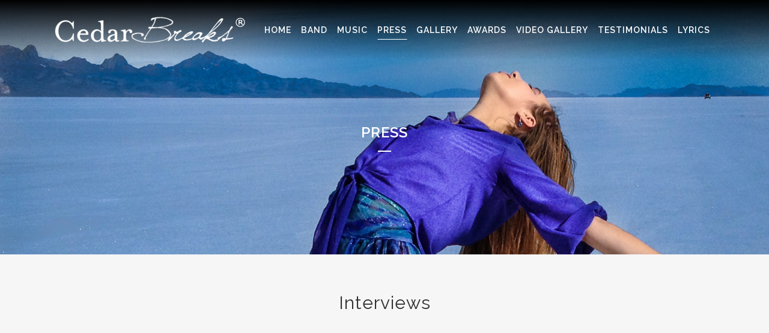

--- FILE ---
content_type: text/css
request_url: https://cedarbreaksband.com/wp-content/themes/bridge-child/style.css?ver=6.9
body_size: 263
content:
/*
Theme Name: Bridge Child
Theme URI: https://www.aqusagtechnologies.com/
Description: A child theme of Bridge Theme
Author: Qode Interactive
Author URI: https://www.aqusagtechnologies.com/
Version: 1.0.0
Template: bridge
*/
@import url("../bridge/style.css");

